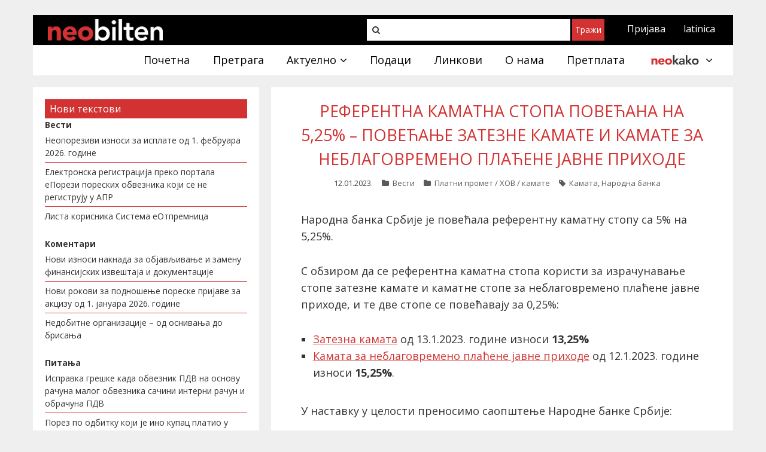

--- FILE ---
content_type: text/html; charset=UTF-8
request_url: https://www.neobilten.com/referentna-kamatna-stopa-povecana-na-525-povecanje-zatezne-kamate-i-kamate-za-neblagovremeno-placene-javne-prihode/
body_size: 19216
content:
<!DOCTYPE html>

<html lang="sr-RS">
<head>
        <meta name="twitter:widgets:csp" content="on">
    <meta charset="UTF-8"/>
    <meta name="viewport" content="width=device-width"/>
    <meta http-equiv="X-UA-Compatible" content="IE=edge"/>
    <meta property="og:url" content="https://www.neobilten.com/referentna-kamatna-stopa-povecana-na-525-povecanje-zatezne-kamate-i-kamate-za-neblagovremeno-placene-javne-prihode/"/>
    <meta property="og:site_name" content="Необилтен"/>
    <meta property="og:type" content="article"/>
    <meta property="og:title" content="Referentna kamatna stopa povećana na 5,25% - povećanje zatezne kamate i kamate za neblagovremeno plaćene javne prihode"/>
                <meta property="og:description" content='Zatezna kamata i kamata za neblagovremeno plaćene javne prihode se povećavaju za 0,25%'>
        <meta property="og:image" content='https://www.neobilten.com/wp-content/uploads/2017/09/post.png'/>
    <meta property="og:image:width" content="200"/>
    <meta property="og:image:height" content="200"/>
    <meta property="og:locale" content="sr_RS"/>
    <title>Referentna kamatna stopa povećana na 5,25% - povećanje zatezne kamate i kamate za neblagovremeno plaćene javne prihode</title>
    <link rel="profile" href="https://gmpg.org/xfn/11"/>
    <link rel="pingback" href="https://www.neobilten.com/xmlrpc.php"/>
    <script src="https://ajax.googleapis.com/ajax/libs/scriptaculous/1.9.0/effects.js" type="text/javascript"></script>

    <!--[if lt IE 9]>
    <script src="https://www.neobilten.com/wp-content/themes/Sento_Pro/lib/scripts/html5.js" type="text/javascript"></script>
    <![endif]-->

    <title>Referentna kamatna stopa povećana na 5,25% - povećanje zatezne kamate i kamate za neblagovremeno plaćene javne prihode</title>
<meta name='robots' content='max-image-preview:large' />
<!-- SEO optimised using built in premium theme features from ThinkUpThemes - http://www.thinkupthemes.com/ -->
<meta name="description" content="Zatezna kamata i kamata za neblagovremeno plaćene javne prihode se povećavaju za 0,25%"/>
<meta name="keywords" content="Povećanje, zatezna, kamata, neblagovremeno, plaćeni, javni, prihodi, 2023, januar."/>
<meta name="robots" content="noodp,noydir"/>
<!-- ThinkUpThemes SEO -->

<link rel='dns-prefetch' href='//fonts.googleapis.com' />
<link rel="alternate" type="application/rss+xml" title="Необилтен &raquo; довод" href="https://www.neobilten.com/feed/" />
<link rel="alternate" type="application/rss+xml" title="Необилтен &raquo; довод коментара" href="https://www.neobilten.com/comments/feed/" />
		<!-- This site uses the Google Analytics by MonsterInsights plugin v8.11.0 - Using Analytics tracking - https://www.monsterinsights.com/ -->
							<script
				src="//www.googletagmanager.com/gtag/js?id=UA-70470576-1"  data-cfasync="false" data-wpfc-render="false" type="text/javascript" async></script>
			<script data-cfasync="false" data-wpfc-render="false" type="text/javascript">
				var mi_version = '8.11.0';
				var mi_track_user = true;
				var mi_no_track_reason = '';
				
								var disableStrs = [
															'ga-disable-UA-70470576-1',
									];

				/* Function to detect opted out users */
				function __gtagTrackerIsOptedOut() {
					for (var index = 0; index < disableStrs.length; index++) {
						if (document.cookie.indexOf(disableStrs[index] + '=true') > -1) {
							return true;
						}
					}

					return false;
				}

				/* Disable tracking if the opt-out cookie exists. */
				if (__gtagTrackerIsOptedOut()) {
					for (var index = 0; index < disableStrs.length; index++) {
						window[disableStrs[index]] = true;
					}
				}

				/* Opt-out function */
				function __gtagTrackerOptout() {
					for (var index = 0; index < disableStrs.length; index++) {
						document.cookie = disableStrs[index] + '=true; expires=Thu, 31 Dec 2099 23:59:59 UTC; path=/';
						window[disableStrs[index]] = true;
					}
				}

				if ('undefined' === typeof gaOptout) {
					function gaOptout() {
						__gtagTrackerOptout();
					}
				}
								window.dataLayer = window.dataLayer || [];

				window.MonsterInsightsDualTracker = {
					helpers: {},
					trackers: {},
				};
				if (mi_track_user) {
					function __gtagDataLayer() {
						dataLayer.push(arguments);
					}

					function __gtagTracker(type, name, parameters) {
						if (!parameters) {
							parameters = {};
						}

						if (parameters.send_to) {
							__gtagDataLayer.apply(null, arguments);
							return;
						}

						if (type === 'event') {
							
														parameters.send_to = monsterinsights_frontend.ua;
							__gtagDataLayer(type, name, parameters);
													} else {
							__gtagDataLayer.apply(null, arguments);
						}
					}

					__gtagTracker('js', new Date());
					__gtagTracker('set', {
						'developer_id.dZGIzZG': true,
											});
															__gtagTracker('config', 'UA-70470576-1', {"forceSSL":"true"} );
										window.gtag = __gtagTracker;										(function () {
						/* https://developers.google.com/analytics/devguides/collection/analyticsjs/ */
						/* ga and __gaTracker compatibility shim. */
						var noopfn = function () {
							return null;
						};
						var newtracker = function () {
							return new Tracker();
						};
						var Tracker = function () {
							return null;
						};
						var p = Tracker.prototype;
						p.get = noopfn;
						p.set = noopfn;
						p.send = function () {
							var args = Array.prototype.slice.call(arguments);
							args.unshift('send');
							__gaTracker.apply(null, args);
						};
						var __gaTracker = function () {
							var len = arguments.length;
							if (len === 0) {
								return;
							}
							var f = arguments[len - 1];
							if (typeof f !== 'object' || f === null || typeof f.hitCallback !== 'function') {
								if ('send' === arguments[0]) {
									var hitConverted, hitObject = false, action;
									if ('event' === arguments[1]) {
										if ('undefined' !== typeof arguments[3]) {
											hitObject = {
												'eventAction': arguments[3],
												'eventCategory': arguments[2],
												'eventLabel': arguments[4],
												'value': arguments[5] ? arguments[5] : 1,
											}
										}
									}
									if ('pageview' === arguments[1]) {
										if ('undefined' !== typeof arguments[2]) {
											hitObject = {
												'eventAction': 'page_view',
												'page_path': arguments[2],
											}
										}
									}
									if (typeof arguments[2] === 'object') {
										hitObject = arguments[2];
									}
									if (typeof arguments[5] === 'object') {
										Object.assign(hitObject, arguments[5]);
									}
									if ('undefined' !== typeof arguments[1].hitType) {
										hitObject = arguments[1];
										if ('pageview' === hitObject.hitType) {
											hitObject.eventAction = 'page_view';
										}
									}
									if (hitObject) {
										action = 'timing' === arguments[1].hitType ? 'timing_complete' : hitObject.eventAction;
										hitConverted = mapArgs(hitObject);
										__gtagTracker('event', action, hitConverted);
									}
								}
								return;
							}

							function mapArgs(args) {
								var arg, hit = {};
								var gaMap = {
									'eventCategory': 'event_category',
									'eventAction': 'event_action',
									'eventLabel': 'event_label',
									'eventValue': 'event_value',
									'nonInteraction': 'non_interaction',
									'timingCategory': 'event_category',
									'timingVar': 'name',
									'timingValue': 'value',
									'timingLabel': 'event_label',
									'page': 'page_path',
									'location': 'page_location',
									'title': 'page_title',
								};
								for (arg in args) {
																		if (!(!args.hasOwnProperty(arg) || !gaMap.hasOwnProperty(arg))) {
										hit[gaMap[arg]] = args[arg];
									} else {
										hit[arg] = args[arg];
									}
								}
								return hit;
							}

							try {
								f.hitCallback();
							} catch (ex) {
							}
						};
						__gaTracker.create = newtracker;
						__gaTracker.getByName = newtracker;
						__gaTracker.getAll = function () {
							return [];
						};
						__gaTracker.remove = noopfn;
						__gaTracker.loaded = true;
						window['__gaTracker'] = __gaTracker;
					})();
									} else {
										console.log("");
					(function () {
						function __gtagTracker() {
							return null;
						}

						window['__gtagTracker'] = __gtagTracker;
						window['gtag'] = __gtagTracker;
					})();
									}
			</script>
				<!-- / Google Analytics by MonsterInsights -->
		<script type="text/javascript">
window._wpemojiSettings = {"baseUrl":"https:\/\/s.w.org\/images\/core\/emoji\/14.0.0\/72x72\/","ext":".png","svgUrl":"https:\/\/s.w.org\/images\/core\/emoji\/14.0.0\/svg\/","svgExt":".svg","source":{"concatemoji":"https:\/\/www.neobilten.com\/wp-includes\/js\/wp-emoji-release.min.1671997550.js"}};
/*! This file is auto-generated */
!function(e,a,t){var n,r,o,i=a.createElement("canvas"),p=i.getContext&&i.getContext("2d");function s(e,t){var a=String.fromCharCode,e=(p.clearRect(0,0,i.width,i.height),p.fillText(a.apply(this,e),0,0),i.toDataURL());return p.clearRect(0,0,i.width,i.height),p.fillText(a.apply(this,t),0,0),e===i.toDataURL()}function c(e){var t=a.createElement("script");t.src=e,t.defer=t.type="text/javascript",a.getElementsByTagName("head")[0].appendChild(t)}for(o=Array("flag","emoji"),t.supports={everything:!0,everythingExceptFlag:!0},r=0;r<o.length;r++)t.supports[o[r]]=function(e){if(p&&p.fillText)switch(p.textBaseline="top",p.font="600 32px Arial",e){case"flag":return s([127987,65039,8205,9895,65039],[127987,65039,8203,9895,65039])?!1:!s([55356,56826,55356,56819],[55356,56826,8203,55356,56819])&&!s([55356,57332,56128,56423,56128,56418,56128,56421,56128,56430,56128,56423,56128,56447],[55356,57332,8203,56128,56423,8203,56128,56418,8203,56128,56421,8203,56128,56430,8203,56128,56423,8203,56128,56447]);case"emoji":return!s([129777,127995,8205,129778,127999],[129777,127995,8203,129778,127999])}return!1}(o[r]),t.supports.everything=t.supports.everything&&t.supports[o[r]],"flag"!==o[r]&&(t.supports.everythingExceptFlag=t.supports.everythingExceptFlag&&t.supports[o[r]]);t.supports.everythingExceptFlag=t.supports.everythingExceptFlag&&!t.supports.flag,t.DOMReady=!1,t.readyCallback=function(){t.DOMReady=!0},t.supports.everything||(n=function(){t.readyCallback()},a.addEventListener?(a.addEventListener("DOMContentLoaded",n,!1),e.addEventListener("load",n,!1)):(e.attachEvent("onload",n),a.attachEvent("onreadystatechange",function(){"complete"===a.readyState&&t.readyCallback()})),(e=t.source||{}).concatemoji?c(e.concatemoji):e.wpemoji&&e.twemoji&&(c(e.twemoji),c(e.wpemoji)))}(window,document,window._wpemojiSettings);
</script>
<style type="text/css">
img.wp-smiley,
img.emoji {
	display: inline !important;
	border: none !important;
	box-shadow: none !important;
	height: 1em !important;
	width: 1em !important;
	margin: 0 0.07em !important;
	vertical-align: -0.1em !important;
	background: none !important;
	padding: 0 !important;
}
</style>
	<link rel='stylesheet' id='jquery.fileuploader-css' href='https://www.neobilten.com/wp-content/plugins/wp-eMember/css/jquery.fileuploader.1672049889.css' type='text/css' media='all' />
<link rel='stylesheet' id='validationEngine.jquery-css' href='https://www.neobilten.com/wp-content/plugins/wp-eMember/css/validationEngine.jquery.1672049889.css' type='text/css' media='all' />
<link rel='stylesheet' id='wp-block-library-css' href='https://www.neobilten.com/wp-includes/css/dist/block-library/style.min.1684591290.css' type='text/css' media='all' />
<link rel='stylesheet' id='classic-theme-styles-css' href='https://www.neobilten.com/wp-includes/css/classic-themes.min.1671997550.css' type='text/css' media='all' />
<style id='global-styles-inline-css' type='text/css'>
body{--wp--preset--color--black: #000000;--wp--preset--color--cyan-bluish-gray: #abb8c3;--wp--preset--color--white: #ffffff;--wp--preset--color--pale-pink: #f78da7;--wp--preset--color--vivid-red: #cf2e2e;--wp--preset--color--luminous-vivid-orange: #ff6900;--wp--preset--color--luminous-vivid-amber: #fcb900;--wp--preset--color--light-green-cyan: #7bdcb5;--wp--preset--color--vivid-green-cyan: #00d084;--wp--preset--color--pale-cyan-blue: #8ed1fc;--wp--preset--color--vivid-cyan-blue: #0693e3;--wp--preset--color--vivid-purple: #9b51e0;--wp--preset--gradient--vivid-cyan-blue-to-vivid-purple: linear-gradient(135deg,rgba(6,147,227,1) 0%,rgb(155,81,224) 100%);--wp--preset--gradient--light-green-cyan-to-vivid-green-cyan: linear-gradient(135deg,rgb(122,220,180) 0%,rgb(0,208,130) 100%);--wp--preset--gradient--luminous-vivid-amber-to-luminous-vivid-orange: linear-gradient(135deg,rgba(252,185,0,1) 0%,rgba(255,105,0,1) 100%);--wp--preset--gradient--luminous-vivid-orange-to-vivid-red: linear-gradient(135deg,rgba(255,105,0,1) 0%,rgb(207,46,46) 100%);--wp--preset--gradient--very-light-gray-to-cyan-bluish-gray: linear-gradient(135deg,rgb(238,238,238) 0%,rgb(169,184,195) 100%);--wp--preset--gradient--cool-to-warm-spectrum: linear-gradient(135deg,rgb(74,234,220) 0%,rgb(151,120,209) 20%,rgb(207,42,186) 40%,rgb(238,44,130) 60%,rgb(251,105,98) 80%,rgb(254,248,76) 100%);--wp--preset--gradient--blush-light-purple: linear-gradient(135deg,rgb(255,206,236) 0%,rgb(152,150,240) 100%);--wp--preset--gradient--blush-bordeaux: linear-gradient(135deg,rgb(254,205,165) 0%,rgb(254,45,45) 50%,rgb(107,0,62) 100%);--wp--preset--gradient--luminous-dusk: linear-gradient(135deg,rgb(255,203,112) 0%,rgb(199,81,192) 50%,rgb(65,88,208) 100%);--wp--preset--gradient--pale-ocean: linear-gradient(135deg,rgb(255,245,203) 0%,rgb(182,227,212) 50%,rgb(51,167,181) 100%);--wp--preset--gradient--electric-grass: linear-gradient(135deg,rgb(202,248,128) 0%,rgb(113,206,126) 100%);--wp--preset--gradient--midnight: linear-gradient(135deg,rgb(2,3,129) 0%,rgb(40,116,252) 100%);--wp--preset--duotone--dark-grayscale: url('#wp-duotone-dark-grayscale');--wp--preset--duotone--grayscale: url('#wp-duotone-grayscale');--wp--preset--duotone--purple-yellow: url('#wp-duotone-purple-yellow');--wp--preset--duotone--blue-red: url('#wp-duotone-blue-red');--wp--preset--duotone--midnight: url('#wp-duotone-midnight');--wp--preset--duotone--magenta-yellow: url('#wp-duotone-magenta-yellow');--wp--preset--duotone--purple-green: url('#wp-duotone-purple-green');--wp--preset--duotone--blue-orange: url('#wp-duotone-blue-orange');--wp--preset--font-size--small: 13px;--wp--preset--font-size--medium: 20px;--wp--preset--font-size--large: 36px;--wp--preset--font-size--x-large: 42px;--wp--preset--spacing--20: 0.44rem;--wp--preset--spacing--30: 0.67rem;--wp--preset--spacing--40: 1rem;--wp--preset--spacing--50: 1.5rem;--wp--preset--spacing--60: 2.25rem;--wp--preset--spacing--70: 3.38rem;--wp--preset--spacing--80: 5.06rem;}:where(.is-layout-flex){gap: 0.5em;}body .is-layout-flow > .alignleft{float: left;margin-inline-start: 0;margin-inline-end: 2em;}body .is-layout-flow > .alignright{float: right;margin-inline-start: 2em;margin-inline-end: 0;}body .is-layout-flow > .aligncenter{margin-left: auto !important;margin-right: auto !important;}body .is-layout-constrained > .alignleft{float: left;margin-inline-start: 0;margin-inline-end: 2em;}body .is-layout-constrained > .alignright{float: right;margin-inline-start: 2em;margin-inline-end: 0;}body .is-layout-constrained > .aligncenter{margin-left: auto !important;margin-right: auto !important;}body .is-layout-constrained > :where(:not(.alignleft):not(.alignright):not(.alignfull)){max-width: var(--wp--style--global--content-size);margin-left: auto !important;margin-right: auto !important;}body .is-layout-constrained > .alignwide{max-width: var(--wp--style--global--wide-size);}body .is-layout-flex{display: flex;}body .is-layout-flex{flex-wrap: wrap;align-items: center;}body .is-layout-flex > *{margin: 0;}:where(.wp-block-columns.is-layout-flex){gap: 2em;}.has-black-color{color: var(--wp--preset--color--black) !important;}.has-cyan-bluish-gray-color{color: var(--wp--preset--color--cyan-bluish-gray) !important;}.has-white-color{color: var(--wp--preset--color--white) !important;}.has-pale-pink-color{color: var(--wp--preset--color--pale-pink) !important;}.has-vivid-red-color{color: var(--wp--preset--color--vivid-red) !important;}.has-luminous-vivid-orange-color{color: var(--wp--preset--color--luminous-vivid-orange) !important;}.has-luminous-vivid-amber-color{color: var(--wp--preset--color--luminous-vivid-amber) !important;}.has-light-green-cyan-color{color: var(--wp--preset--color--light-green-cyan) !important;}.has-vivid-green-cyan-color{color: var(--wp--preset--color--vivid-green-cyan) !important;}.has-pale-cyan-blue-color{color: var(--wp--preset--color--pale-cyan-blue) !important;}.has-vivid-cyan-blue-color{color: var(--wp--preset--color--vivid-cyan-blue) !important;}.has-vivid-purple-color{color: var(--wp--preset--color--vivid-purple) !important;}.has-black-background-color{background-color: var(--wp--preset--color--black) !important;}.has-cyan-bluish-gray-background-color{background-color: var(--wp--preset--color--cyan-bluish-gray) !important;}.has-white-background-color{background-color: var(--wp--preset--color--white) !important;}.has-pale-pink-background-color{background-color: var(--wp--preset--color--pale-pink) !important;}.has-vivid-red-background-color{background-color: var(--wp--preset--color--vivid-red) !important;}.has-luminous-vivid-orange-background-color{background-color: var(--wp--preset--color--luminous-vivid-orange) !important;}.has-luminous-vivid-amber-background-color{background-color: var(--wp--preset--color--luminous-vivid-amber) !important;}.has-light-green-cyan-background-color{background-color: var(--wp--preset--color--light-green-cyan) !important;}.has-vivid-green-cyan-background-color{background-color: var(--wp--preset--color--vivid-green-cyan) !important;}.has-pale-cyan-blue-background-color{background-color: var(--wp--preset--color--pale-cyan-blue) !important;}.has-vivid-cyan-blue-background-color{background-color: var(--wp--preset--color--vivid-cyan-blue) !important;}.has-vivid-purple-background-color{background-color: var(--wp--preset--color--vivid-purple) !important;}.has-black-border-color{border-color: var(--wp--preset--color--black) !important;}.has-cyan-bluish-gray-border-color{border-color: var(--wp--preset--color--cyan-bluish-gray) !important;}.has-white-border-color{border-color: var(--wp--preset--color--white) !important;}.has-pale-pink-border-color{border-color: var(--wp--preset--color--pale-pink) !important;}.has-vivid-red-border-color{border-color: var(--wp--preset--color--vivid-red) !important;}.has-luminous-vivid-orange-border-color{border-color: var(--wp--preset--color--luminous-vivid-orange) !important;}.has-luminous-vivid-amber-border-color{border-color: var(--wp--preset--color--luminous-vivid-amber) !important;}.has-light-green-cyan-border-color{border-color: var(--wp--preset--color--light-green-cyan) !important;}.has-vivid-green-cyan-border-color{border-color: var(--wp--preset--color--vivid-green-cyan) !important;}.has-pale-cyan-blue-border-color{border-color: var(--wp--preset--color--pale-cyan-blue) !important;}.has-vivid-cyan-blue-border-color{border-color: var(--wp--preset--color--vivid-cyan-blue) !important;}.has-vivid-purple-border-color{border-color: var(--wp--preset--color--vivid-purple) !important;}.has-vivid-cyan-blue-to-vivid-purple-gradient-background{background: var(--wp--preset--gradient--vivid-cyan-blue-to-vivid-purple) !important;}.has-light-green-cyan-to-vivid-green-cyan-gradient-background{background: var(--wp--preset--gradient--light-green-cyan-to-vivid-green-cyan) !important;}.has-luminous-vivid-amber-to-luminous-vivid-orange-gradient-background{background: var(--wp--preset--gradient--luminous-vivid-amber-to-luminous-vivid-orange) !important;}.has-luminous-vivid-orange-to-vivid-red-gradient-background{background: var(--wp--preset--gradient--luminous-vivid-orange-to-vivid-red) !important;}.has-very-light-gray-to-cyan-bluish-gray-gradient-background{background: var(--wp--preset--gradient--very-light-gray-to-cyan-bluish-gray) !important;}.has-cool-to-warm-spectrum-gradient-background{background: var(--wp--preset--gradient--cool-to-warm-spectrum) !important;}.has-blush-light-purple-gradient-background{background: var(--wp--preset--gradient--blush-light-purple) !important;}.has-blush-bordeaux-gradient-background{background: var(--wp--preset--gradient--blush-bordeaux) !important;}.has-luminous-dusk-gradient-background{background: var(--wp--preset--gradient--luminous-dusk) !important;}.has-pale-ocean-gradient-background{background: var(--wp--preset--gradient--pale-ocean) !important;}.has-electric-grass-gradient-background{background: var(--wp--preset--gradient--electric-grass) !important;}.has-midnight-gradient-background{background: var(--wp--preset--gradient--midnight) !important;}.has-small-font-size{font-size: var(--wp--preset--font-size--small) !important;}.has-medium-font-size{font-size: var(--wp--preset--font-size--medium) !important;}.has-large-font-size{font-size: var(--wp--preset--font-size--large) !important;}.has-x-large-font-size{font-size: var(--wp--preset--font-size--x-large) !important;}
.wp-block-navigation a:where(:not(.wp-element-button)){color: inherit;}
:where(.wp-block-columns.is-layout-flex){gap: 2em;}
.wp-block-pullquote{font-size: 1.5em;line-height: 1.6;}
</style>
<link rel='stylesheet' id='contact-form-7-css' href='https://www.neobilten.com/wp-content/plugins/contact-form-7/includes/css/styles.1671998602.css' type='text/css' media='all' />
<link rel='stylesheet' id='dashicons-css' href='https://www.neobilten.com/wp-includes/css/dashicons.min.1671997550.css' type='text/css' media='all' />
<link rel='stylesheet' id='my-calendar-reset-css' href='https://www.neobilten.com/wp-content/plugins/my-calendar/css/reset.1671992205.css' type='text/css' media='all' />
<link rel='stylesheet' id='my-calendar-style-css' href='https://www.neobilten.com/wp-content/plugins/my-calendar/styles/twentyfifteen.1671992205.css' type='text/css' media='all' />
<link rel='stylesheet' id='related-posts-by-taxonomy-css' href='https://www.neobilten.com/wp-content/plugins/related-posts-by-taxonomy/includes/assets/css/styles.1603406751.css' type='text/css' media='all' />
<link rel='stylesheet' id='toc-screen-css' href='https://www.neobilten.com/wp-content/plugins/table-of-contents-plus/screen.min.1671992214.css' type='text/css' media='all' />
<link rel='stylesheet' id='thinkup-google-fonts-css' href='//fonts.googleapis.com/css?family=Open+Sans%3A300%2C400%2C600%2C700&#038;subset=latin%2Clatin-ext' type='text/css' media='all' />
<link rel='stylesheet' id='prettyPhoto-css' href='https://www.neobilten.com/wp-content/themes/Sento_Pro/lib/extentions/prettyPhoto/css/prettyPhoto.1537129705.css' type='text/css' media='all' />
<link rel='stylesheet' id='thinkup-bootstrap-css' href='https://www.neobilten.com/wp-content/themes/Sento_Pro/lib/extentions/bootstrap/css/bootstrap.min.1537129705.css' type='text/css' media='all' />
<link rel='stylesheet' id='font-awesome-css' href='https://www.neobilten.com/wp-content/themes/Sento_Pro/lib/extentions/font-awesome/css/font-awesome.min.1537129705.css' type='text/css' media='all' />
<link rel='stylesheet' id='thinkup-shortcodes-css' href='https://www.neobilten.com/wp-content/themes/Sento_Pro/styles/style-shortcodes.1537129705.css' type='text/css' media='all' />
<link rel='stylesheet' id='thinkup-style-css' href='https://www.neobilten.com/wp-content/themes/Sento_Pro/style.1537129705.css' type='text/css' media='all' />
<link rel='stylesheet' id='thinkup-portfolio-css' href='https://www.neobilten.com/wp-content/themes/Sento_Pro/styles/style-portfolio.1537129705.css' type='text/css' media='all' />
<link rel='stylesheet' id='thinkup-responsive-css' href='https://www.neobilten.com/wp-content/themes/Sento_Pro/styles/style-responsive.1537129705.css' type='text/css' media='all' />
<link rel='stylesheet' id='child-style-css' href='https://www.neobilten.com/wp-content/themes/sento-child/style.1707299972.css' type='text/css' media='all' />
<link rel='stylesheet' id='custom_emember-css' href='https://www.neobilten.com/wp-content/themes/sento-child/style-emember.1605462001.css' type='text/css' media='all' />
<link rel='stylesheet' id='custom_bootgrid-css' href='https://www.neobilten.com/wp-content/themes/sento-child/style-bootgrid.1710502821.css' type='text/css' media='all' />
<link rel='stylesheet' id='custom_responsive-css' href='https://www.neobilten.com/wp-content/themes/sento-child/style-responsive.1575036714.css' type='text/css' media='all' />
<script type='text/javascript' id='jquery-core-js-extra'>
/* <![CDATA[ */
var SDT_DATA = {"ajaxurl":"https:\/\/www.neobilten.com\/wp-admin\/admin-ajax.php","siteUrl":"https:\/\/www.neobilten.com\/","pluginsUrl":"https:\/\/www.neobilten.com\/wp-content\/plugins","isAdmin":""};
/* ]]> */
</script>
<script type='text/javascript' src='https://www.neobilten.com/wp-includes/js/jquery/jquery.min.1671997550.js' id='jquery-core-js'></script>
<script type='text/javascript' src='https://www.neobilten.com/wp-includes/js/jquery/jquery-migrate.min.1671997550.js' id='jquery-migrate-js'></script>
<script type='text/javascript' src='https://www.neobilten.com/wp-content/plugins/wp-eMember/js/jquery.fileuploader.1672049889.js' id='jquery.fileuploader-js'></script>
<script type='text/javascript' src='https://www.neobilten.com/wp-content/plugins/wp-eMember/js/jquery.validationEngine.1672049889.js' id='jquery.validationEngine-js'></script>
<script type='text/javascript' src='https://www.neobilten.com/wp-content/plugins/wp-eMember/js/jquery.libs.1672049889.js' id='jquery.libs-js'></script>
<script type='text/javascript' id='dtgs_nonce_frontend-js-after'>
var DTGS_NONCE_FRONTEND = "7f0f48e998"
</script>
<script type='text/javascript' src='https://www.neobilten.com/wp-content/plugins/google-analytics-for-wordpress/assets/js/frontend-gtag.min.1671992200.js' id='monsterinsights-frontend-script-js'></script>
<script data-cfasync="false" data-wpfc-render="false" type="text/javascript" id='monsterinsights-frontend-script-js-extra'>/* <![CDATA[ */
var monsterinsights_frontend = {"js_events_tracking":"true","download_extensions":"doc,pdf,ppt,zip,xls,docx,pptx,xlsx","inbound_paths":"[]","home_url":"https:\/\/www.neobilten.com","hash_tracking":"false","ua":"UA-70470576-1","v4_id":""};/* ]]> */
</script>
<script type='text/javascript' src='https://www.neobilten.com/wp-content/themes/Sento_Pro/lib/scripts/plugins/sticky/jquery.sticky.1537129705.js' id='sticky-js'></script>
<script type='text/javascript' src='https://www.neobilten.com/wp-content/themes/Sento_Pro/lib/scripts/plugins/videoBG/jquery.videoBG.1537129705.js' id='videobg-js'></script>
<script type='text/javascript' id='tweetscroll-js-extra'>
/* <![CDATA[ */
var PiTweetScroll = {"ajaxrequests":"https:\/\/www.neobilten.com\/wp-admin\/admin-ajax.php"};
/* ]]> */
</script>
<script type='text/javascript' src='https://www.neobilten.com/wp-content/themes/Sento_Pro/lib/widgets/twitterfeed/js/jquery.tweetscroll.1537129705.js' id='tweetscroll-js'></script>
<link rel="https://api.w.org/" href="https://www.neobilten.com/wp-json/" /><link rel="alternate" type="application/json" href="https://www.neobilten.com/wp-json/wp/v2/posts/37382" /><link rel="EditURI" type="application/rsd+xml" title="RSD" href="https://www.neobilten.com/xmlrpc.php?rsd" />
<link rel="wlwmanifest" type="application/wlwmanifest+xml" href="https://www.neobilten.com/wp-includes/wlwmanifest.xml" />
<meta name="generator" content="WordPress 6.1.9" />
<link rel="canonical" href="https://www.neobilten.com/referentna-kamatna-stopa-povecana-na-525-povecanje-zatezne-kamate-i-kamate-za-neblagovremeno-placene-javne-prihode/" />
<link rel='shortlink' href='https://www.neobilten.com/?p=37382' />
<link rel="alternate" type="application/json+oembed" href="https://www.neobilten.com/wp-json/oembed/1.0/embed?url=https%3A%2F%2Fwww.neobilten.com%2Freferentna-kamatna-stopa-povecana-na-525-povecanje-zatezne-kamate-i-kamate-za-neblagovremeno-placene-javne-prihode%2F" />
<link rel="alternate" type="text/xml+oembed" href="https://www.neobilten.com/wp-json/oembed/1.0/embed?url=https%3A%2F%2Fwww.neobilten.com%2Freferentna-kamatna-stopa-povecana-na-525-povecanje-zatezne-kamate-i-kamate-za-neblagovremeno-placene-javne-prihode%2F&#038;format=xml" />

<style type="text/css">
<!--
/* Styles by My Calendar - Joseph C Dolson https://www.joedolson.com/ */

.mc-main .mc_general .event-title, .mc-main .mc_general .event-title a { background: #ffffcc !important; color: #000000 !important; }
.mc-main .mc_general .event-title a:hover, .mc-main .mc_general .event-title a:focus { background: #ffffff !important;}
.mc-main .mc_--- .event-title, .mc-main .mc_--- .event-title a { background: #d23232 !important; color: #ffffff !important; }
.mc-main .mc_--- .event-title a:hover, .mc-main .mc_--- .event-title a:focus { background: #9f0000 !important;}
.mc-main .mc_mc_praznici .event-title, .mc-main .mc_mc_praznici .event-title a { background: #676767 !important; color: #ffffff !important; }
.mc-main .mc_mc_praznici .event-title a:hover, .mc-main .mc_mc_praznici .event-title a:focus { background: #343434 !important;}
.mc-main {--primary-dark: #313233; --primary-light: #fff; --secondary-light: #fff; --secondary-dark: #000; --highlight-dark: #666; --highlight-light: #efefef; --category-mc_general: #ffffcc; --category-mc_---: #d23232; --category-mc_mc_praznici: #676767; }
-->
</style>    <script type="text/javascript">
        var ajaxurl = 'https://www.neobilten.com/wp-admin/admin-ajax.php';
    </script>

<!-- WP eMember plugin v10.4.8 - http://www.tipsandtricks-hq.com/wordpress-emember-easy-to-use-wordpress-membership-plugin-1706 -->
<script type="text/javascript">
    /* <![CDATA[ */
    jQuery(document).ready(function($) {
            $(".ememberbookmarkbutton").find("a").click(function(e) {
                e.preventDefault();
                var id = jQuery(this).attr("href");
                if (!id)
                    return;
                var $this = this;
                $.get('https://www.neobilten.com/wp-admin/admin-ajax.php',
                        {event: "bookmark_ajax",
                            action: "bookmark_ajax",
                            id: id,
                            "_ajax_nonce": "a186ebe5b3"},
                function(data) {
                    $($this).parent().html(data.msg);
                },
                        "json"
                        );
            });
        function get_redirect_url($redirects) {
            var $after_login_page = '';
            if ($redirects.own)
                return $redirects.own;
            if ($redirects.level)
                return $redirects.level;
            if ($after_login_page)
                return $after_login_page;
            return '';
        }
    });
    /* ]]> */
</script>
        <script type="text/javascript">
            jQuery(document).ready(function($) {
                $('#respond').html("Молимо <a href=\"https://www.neobilten.com/prijava-clanova/\">Пријавите се</a> да унесете коментар");
            });
        </script>
        <style type="text/css" id="custom-background-css">
body.custom-background { background-color: #efefef; }
</style>
	<style type="text/css">
#content, #content button, #content input, #content select, #content textarea { font-size:18px}
#introaction-core, #introaction-core button, #introaction-core input, #introaction-core select, #introaction-core textarea { font-size:18px}
#outroaction-core, #outroaction-core button, #outroaction-core input, #outroaction-core select, #outroaction-core textarea { font-size:18px}
h1, #content h1,#introaction-core h1, #outroaction-core h1 { font-size:27px}
h2, #content h2,#introaction-core h2, #outroaction-core h2 { font-size:26px}
h3, #content h3,#introaction-core h3, #outroaction-core h3 { font-size:24px}
h4, #content h4,#introaction-core h4, #outroaction-core h4 { font-size:22px}
h5, #content h5,#introaction-core h5, #outroaction-core h5 { font-size:20px}
h6, #content h6,#introaction-core h6, #outroaction-core h6 { font-size:18px}
#pre-header #pre-header-core .menu > li > a, #pre-header-social li, #pre-header-social li a { font-size:16px}
#pre-header #pre-header-core .sub-menu a { font-size:14px}
#header #header-core .menu > li > a, #header-responsive li a { font-size:18px}
#sidebar h3.widget-title { font-size:16px}
</style>
<style type="text/css">
a,
#pre-header .header-links i,
.pre-header-style2 #pre-header .header-links a:hover,
#header .header-links .sub-menu a:hover,
#header .header-links .sub-menu .current-menu-item a,
#header-sticky .header-links .sub-menu a:hover,
#header-sticky .header-links .sub-menu .current-menu-item a,
#header .menu > li.menu-hover > a,
#header .menu > li.current_page_item > a,
#header .menu > li.current-menu-ancestor > a,
#header .menu > li > a:hover,
#header-sticky .menu > li.menu-hover > a,
#header-sticky .menu > li.current_page_item > a,
#header-sticky .menu > li.current-menu-ancestor > a,
#header-sticky .menu > li > a:hover,
#slider .rslides-content.style2 .featured-excerpt i,
#intro #breadcrumbs a,
.themebutton4,
.themebutton4:hover,
.widget li a:hover,
.widget li > a:hover:before,
.widget_rss li a,
.widget_tag_cloud a:hover,
.thinkup_widget_categories li a:hover,
.thinkup_widget_childmenu li a.active,
.thinkup_widget_childmenu li a:hover,
.thinkup_widget_childmenu li > a.active:before,
.thinkup_widget_childmenu li > a:hover:before,
.thinkup_widget_recentcomments .quote:before,
#sidebar .thinkup_widget_tagscloud a:hover,
#sidebar .thinkup_widget_twitterfeed a,
#footer .thinkup_widget_twitterfeed small,
.blog-article .blog-title a:hover,
.blog-article .entry-meta a:hover,
.single .entry-meta a:hover,
.comment-author a:hover,
.comment-meta a:hover,
.page-template-template-archive-php #main-core a:hover,
.page-template-template-sitemap-php #main-core a:hover,
.testimonial-name h3 a:hover,
.sc-carousel .entry-content h4 a:hover,
ul.iconfont i,
.pricing-table i,
.pricing-table .pricing-title,
.pricing-table .pricing-price,
.sc-carousel.carousel-portfolio .entry-content h4 a:hover,
.iconfull.style1 .iconimage a:hover i,
.iconfull.style1 .iconimage i.fa-inverse,
.services-builder.style1 .iconurl a,
.services-builder.style2 a:hover i,
.services-builder.style2 .iconurl a:hover {
	color: #d23232;
}
.nav-previous a:hover,
.nav-next a:hover,
.pag li a:hover,
.pag li.current span,
#slider .featured-link a,
#slider .rslides-content.style2 .featured-link a:hover,
#slider .rslides-content.style5 .featured-link a,
.themebutton,
button,
html input[type="button"],
input[type="reset"],
input[type="submit"],
.themebutton3:hover,
#scrollUp:hover:after,
.thinkup_widget_categories li a:hover span.cat-count,
#sidebar .thinkup_widget_tabs li.active h3.widget-title,
.blog-icon i:hover,
.blog-thumb .image-overlay,
.blog-article .entry-meta > span.date,
.single .entry-meta > span.date,
.team-social li a:hover,
.sc-carousel a.prev:hover,
.sc-carousel a.next:hover,
.sc-carousel .entry-header .image-overlay-inner,
.sc-postitem .entry-header .image-overlay-inner,
.sc-grid .entry-header .image-overlay-inner,
.sc-lightbox .image-overlay-inner,
.pricing-table.style2,
.tabs.style2 .nav-tabs .active a,
.tabs.style2 .nav-tabs a:hover,
.accordion.style2 .accordion-heading .accordion-toggle,
.carousel-team.style2,
.iconfull.style2 .iconimage a:hover i,
.iconfull.style2 .iconimage i.fa-inverse,
.progress.progress-basic .bar-danger,
.panel-grid-cell #introaction .style1,
.panel-grid-cell #introaction .style2,
.panel-grid-cell #introaction .style4:hover,
.panel-grid-cell #introaction .style6:hover,
.carousel-portfolio-builder.style2 .sc-carousel.carousel-portfolio a.prev:hover,
.carousel-portfolio-builder.style2 .sc-carousel.carousel-portfolio a.next:hover,
.carousel-portfolio-builder.style2 .sc-carousel-button:hover,
.services-builder.style2 .iconimage {
	background: #d23232;
}
.progress .bar-danger {
	background-color: #d23232;
}
#slider .featured-link a,
#slider .rslides-content.style2 .featured-link a:hover,
.themebutton4,
#footer .popular-posts:hover img,
#footer .recent-comments:hover img,
#footer .recent-posts:hover img,
.team-social li a:hover,
.pricing-table.style2 .pricing-link a,
.carousel-team.style2 .team-thumb img,
.carousel-portfolio-builder.style2 .sc-carousel.carousel-portfolio a.prev:hover,
.carousel-portfolio-builder.style2 .sc-carousel.carousel-portfolio a.next:hover,
.carousel-portfolio-builder.style2 .sc-carousel-button:hover,
.services-builder.style2 a:hover i {
	border-color: #d23232;
}
blockquote,
q,
blockquote.style2,
q.style2 {
	border-left-color: #d23232;
}
.woocommerce ul.products li.product .price ins,
.woocommerce-page ul.products li.product .price ins,
.product .price,
.product .price ins,
.products .column-1 a:hover h3,
.tax-product_tag .products .added_to_cart:hover,
.tax-product_cat .products .added_to_cart:hover,
.post-type-archive-product .products .added_to_cart:hover,
.single-product .entry-summary .price,
.single-product .woocommerce-product-rating a:hover,
.woocommerce-checkout .payment_method_paypal .about_paypal:hover,
#myaccount-tabs .nav-tabs > li > a:hover,
#myaccount-tabs .nav-tabs > li.active > a {
	color: #d23232;
}
.woo-meta a,
.woocommerce div.product div.images .woocommerce-product-gallery__trigger,
.woocommerce .onsale,
.select2-results .select2-highlighted,
.tax-product_tag .products .added_to_cart,
.tax-product_cat .products .added_to_cart,
.post-type-archive-product .products .added_to_cart,
.single-product .variations .value label:hover,
.single-product .variations .value input[type=radio]:checked + labels {
	background: #d23232;
}
@media only screen and (max-width: 568px) {
	#thinkupshortcodestabswoo.tabs .nav-tabs > li > a:hover,
	#thinkupshortcodestabswoo.tabs .nav-tabs > .active > a, 
	#thinkupshortcodestabswoo.tabs .nav-tabs > .active > a:hover,
	#thinkupshortcodestabswoo.tabs .nav-tabs > .active > a:focus {
		background: #d23232;
	}
}
.single-product .variations .value label:hover,
.single-product .variations .value input[type=radio]:checked + label {
	border-color: #d23232;
}
#filter.portfolio-filter li a:hover,
#filter.portfolio-filter li a.selected,
#portfolio-options.style2 #filter.portfolio-filter li a:hover,
#portfolio-options.style2 #filter.portfolio-filter li a.selected,
.port-title a:hover {
	color: #d23232;
}
#portfolio-options.style2 #filter.portfolio-filter li a:hover,
#portfolio-options.style2 #filter.portfolio-filter li a.selected {
	border-color: #d23232;
}
@media only screen and (max-width: 568px) {
	#portfolio-options.style2 #filter.portfolio-filter li a:hover,
	#portfolio-options.style2 #filter.portfolio-filter li a.selected {
		background: #d23232;
	}
}
.blog-thumb .image-overlay,
.blog-article .entry-meta > span.date,
.single .entry-meta > span.date,
.sc-carousel .entry-header .image-overlay-inner,
.sc-postitem .entry-header .image-overlay-inner,
.sc-grid .entry-header .image-overlay-inner,
.sc-lightbox .image-overlay-inner {
	background: rgba( 210, 50, 50, 0.9 );
}
</style>
<style>#pre-header {background: #000000 !important;border: none !important;}#pre-header .header-links li a {background: none !important;}#pre-header-social li,#pre-header-social li:last-child {border-color: #000000 !important;}#pre-header .header-links .menu-hover > a,#pre-header .header-links > ul > li > a:hover {background: #000000 !important;}#pre-header .header-links > ul > li a,#pre-header-social li {color: #ffffff !important;}#pre-header .header-links .menu-hover > a,#pre-header .menu > li.current_page_item > a,#pre-header .menu > li.current-menu-ancestor > a,#pre-header .header-links > ul > li > a:hover {color: #d23232 !important;}#pre-header .header-links .sub-menu {background: #000000 !important;}#pre-header .header-links .sub-menu a:hover {background: #000000 !important;}#pre-header .header-links .sub-menu a {color: #ffffff !important;}#pre-header .header-links .sub-menu a:hover,#pre-header .header-links .sub-menu .current-menu-item a {color: #d23232 !important;}#pre-header .header-links .sub-menu,#pre-header .header-links .sub-menu li {border-color: #000000 !important;}#header,#header-sticky {background: #ffffff !important;border-bottom-color: #ffffff !important;}#header-links {border: none;}#header .menu > li > a span,#header-sticky .menu > li > a span {border-color: #ffffff !important;}.header-style2 #header-links {background: #ffffff !important;border-bottom-color: #ffffff !important;}.header-style2 #header .header-links > ul > li > a {border-color: #ffffff !important;}#header .menu > li.menu-hover > a,#header .menu > li.current_page_item > a,#header .menu > li.current-menu-ancestor > a,#header .menu > li > a:hover,#header-sticky .menu > li.menu-hover > a,#header-sticky .menu > li.current_page_item > a,#header-sticky .menu > li.current-menu-ancestor > a,#header-sticky .menu > li > a:hover {background: #FFFFFF !important;}#logo h1, #logo-sticky h1 {color: #FFFFFF !important;}#logo .site-description {color: #FFFFFF !important;}#header .header-links > ul > li a,#header-sticky .header-links > ul > li a {color: #000000 !important;}.header-style2 #header .menu > li.menu-hover > a,.header-style2 #header .menu > li.current_page_item > a,.header-style2 #header .menu > li.current-menu-ancestor > a,.header-style2 #header .menu > li > a:hover {	border-color: #d23232 !important;}#header .menu > li.menu-hover > a,#header .menu > li.current_page_item > a,#header .menu > li.current-menu-ancestor > a,#header .menu > li > a:hover,#header-sticky .menu > li.menu-hover > a,#header-sticky .menu > li.current_page_item > a,#header-sticky .menu > li.current-menu-ancestor > a,#header-sticky .menu > li > a:hover {color: #d23232 !important;}#header .menu > li.menu-hover > a span,#header .menu > li.current_page_item > a span,#header .menu > li.current-menu-ancestor > a span,#header .menu > li > a:hover span,#header-sticky .menu > li.menu-hover > a span,#header-sticky .menu > li.current_page_item > a span,#header-sticky .menu > li.current-menu-ancestor > a span,#header-sticky .menu > li > a:hover span {	border-color: #d23232 !important;}#header .header-links .sub-menu,#header-sticky .header-links .sub-menu {background: #FFFFFF !important;}#header .header-links .sub-menu li:hover,#header .header-links .sub-menu .current-menu-item,#header-sticky .header-links .sub-menu li:hover,#header-sticky .header-links .sub-menu .current-menu-item {background: #FFFFFF !important;}#header .header-links .header-thinkupmega > .sub-menu > li:hover,#header-sticky .header-links .header-thinkupmega > .sub-menu > li:hover {background: inherit !important;}#header .header-links .sub-menu a,#header-sticky .header-links .sub-menu a {color: #000000 !important;}#header .header-links .sub-menu a:hover,#header .header-links .sub-menu .current-menu-item a,#header-sticky .header-links .sub-menu a:hover,#header-sticky .header-links .sub-menu .current-menu-item a {color: #d23232 !important;}#header .header-links .sub-menu,#header .header-links .sub-menu li,#header-sticky .header-links .sub-menu,#header-sticky .header-links .sub-menu li {border-color: #FFFFFF !important;}.header-style2 #header .header-links .sub-menu {border-color: #FFFFFF !important;}</style>
<style type="text/css">
/*da se ne prikazuje TOC u mobilnom sidebar-u*/
/*@media only screen and (max-width: 685px) {
	#toc-widget-3 {
		display: none !important;
	}
}*/
/*ovaj toc sada više ne postoji, to je bio u sidebar-u za propise ali sam ga odande sklonio*/
/*@media only screen and (max-width: 685px) {
	#toc-widget-4 {
		display: none !important;
	}
}*/

/*da se ne bi pojavljivale linije kod tableta i mobilnog u levom delu headera*/
#logo {
    display: none !important;
}

/*da tekst i slike u okviru ikonica za šerovanje posta na mobilnom budu manje*/
@media only screen and (max-width: 685px) {
	#sharemessage, #shareicons i {
		font-size: 80% !important;
	}
}
</style>
<link rel="icon" href="https://www.neobilten.com/wp-content/uploads/2017/07/cropped-Neobilten-Favicon-32x32.png" sizes="32x32" />
<link rel="icon" href="https://www.neobilten.com/wp-content/uploads/2017/07/cropped-Neobilten-Favicon-192x192.png" sizes="192x192" />
<link rel="apple-touch-icon" href="https://www.neobilten.com/wp-content/uploads/2017/07/cropped-Neobilten-Favicon-180x180.png" />
<meta name="msapplication-TileImage" content="https://www.neobilten.com/wp-content/uploads/2017/07/cropped-Neobilten-Favicon-270x270.png" />

</head>

<body class="post-template-default single single-post postid-37382 single-format-standard custom-background layout-sidebar-left layout-responsive layout-wide pre-header-style1 header-style1 header-below scrollup-on group-blog">
<div id="body-core" class="hfeed site">
    <script type="text/javascript"> // RELOADS WEBPAGE WHEN MOBILE ORIENTATION CHANGES
        window.onorientationchange = function () {
            window.location.reload();
        };
    </script>
    <header>
        <div id="site-header">

            
            <div id="pre-header">
                <div class="wrap-safari">
                    <div id="pre-header-core" class="main-navigation">
                        <h2 class="site-title"><a href="https://www.neobilten.com"></a></h2>
                        <div class="site-logo"><a href="https://www.neobilten.com"><img
                                        src="https://neobilten.com/wp-content/uploads/2017/07/logo_white.png"></a><span
                                    style="color:white"></span></div>
                        <div id="pre-header-links-inner" class="header-links">


                                                            <ul id="menu-osnovni-meni" class="menu"><li id="menu-item-1963" class="menu-item menu-item-type-post_type menu-item-object-page menu-item-1963"><a href="https://www.neobilten.com/prijava-clanova/">Пријава</a></li>
<li class="menu-item" id='menu-lang'><a href="https://www.neobilten.com/referentna-kamatna-stopa-povecana-na-525-povecanje-zatezne-kamate-i-kamate-za-neblagovremeno-placene-javne-prihode/?lang=lat">latinica</a></li></ul>
                            
                            <div id="pre-header-search"><div class="fa fa-search"></div><form method="get" class="searchform" action="https://www.neobilten.com" role="search">
                <input type="search" class="search" name="s" value="" />
                <input type="submit" class="searchsubmit" name="submit" value="Тражи" />
                <!--<input type="hidden" id="lang" name="lang" value="" />-->
             </form></div>                                                    </div>
                        <div id="header-nav"><a class="btn-navbar" data-toggle="collapse" data-target=".nav-collapse"><span class="icon-bar"></span><span class="icon-bar"></span><span class="icon-bar"></span></a></div>
                    </div>
                </div>
            </div>
            <!-- #pre-header -->

            <div id="header">
                <div id="header-core">

                    <div id="header-container">
                    <div id="logo">
                        <a rel="home" href="https://www.neobilten.com/"></a>
                    </div>

                    
                    </div>
                    <div id="header-links" class="main-navigation">
                        <div id="header-links-inner" class="header-links">


                            <!-- walker -->
                            <ul id="menu-glavni-meni" class="menu"><li id="menu-item-6479" class="menu-item menu-item-type-post_type menu-item-object-page menu-item-home"><a href="https://www.neobilten.com/"><span>Почетна</span></a></li>
<li id="menu-item-1569" class="menu-item menu-item-type-post_type menu-item-object-page"><a href="https://www.neobilten.com/pretraga/"><span>Претрага</span></a></li>
<li id="menu-item-32699" class="menu-item menu-item-type-custom menu-item-object-custom menu-item-has-children"><a href="https://www.neobilten.com/fiskalizacija-tekstovi/"><span>Актуелно</span></a>
<ul class="sub-menu">
	<li id="menu-item-32697" class="menu-item menu-item-type-post_type menu-item-object-page"><a href="https://www.neobilten.com/efakture-tekstovi/">еФактуре</a></li>
	<li id="menu-item-32696" class="menu-item menu-item-type-post_type menu-item-object-page"><a href="https://www.neobilten.com/fiskalizacija-tekstovi/">Фискализација</a></li>
	<li id="menu-item-53383" class="menu-item menu-item-type-post_type menu-item-object-page"><a href="https://www.neobilten.com/eotpremnice-tekstovi/">еОтпремнице</a></li>
	<li id="menu-item-53382" class="menu-item menu-item-type-post_type menu-item-object-page"><a href="https://www.neobilten.com/ebolovanje-tekstovi/">еБоловање</a></li>
	<li id="menu-item-53381" class="menu-item menu-item-type-post_type menu-item-object-page"><a href="https://www.neobilten.com/stvarni-vlasnik-tekstovi/">Стварни власник</a></li>
	<li id="menu-item-32698" class="menu-item menu-item-type-post_type menu-item-object-page"><a href="https://www.neobilten.com/arhivska-knjiga-tekstovi/">Архивска књига</a></li>
</ul>
</li>
<li id="menu-item-1570" class="menu-item menu-item-type-post_type menu-item-object-page"><a href="https://www.neobilten.com/podaci/"><span>Подаци</span></a></li>
<li id="menu-item-1594" class="menu-item menu-item-type-post_type menu-item-object-page"><a href="https://www.neobilten.com/linkovi/"><span>Линкови</span></a></li>
<li id="menu-item-1952" class="menu-item menu-item-type-post_type menu-item-object-page"><a href="https://www.neobilten.com/o-nama/"><span>О нама</span></a></li>
<li id="menu-item-1971" class="menu-item menu-item-type-post_type menu-item-object-page"><a href="https://www.neobilten.com/pretplata/"><span>Претплата</span></a></li>
<li id="menu-item-8684" class="neokako menu-item menu-item-type-custom menu-item-object-custom menu-item-has-children"><a href="https://www.neobilten.com/neokako/"><span> </span></a>
<ul class="sub-menu">
	<li id="menu-item-8902" class="menu-item menu-item-type-custom menu-item-object-custom"><a href="https://www.neobilten.com/neokako-evidencija-pdv-2808/">Евиденција ПДВ и ПОПДВ</a></li>
	<li id="menu-item-13950" class="menu-item menu-item-type-custom menu-item-object-custom"><a href="https://www.neobilten.com/neokako-mesto-prometa-pdv-3828/">Место промета услуга ПДВ</a></li>
	<li id="menu-item-18146" class="menu-item menu-item-type-custom menu-item-object-custom"><a href="https://www.neobilten.com/neokako-sifarnik-delatnosti-i-pausal/">Делатности + паушал + фискална каса</a></li>
	<li id="menu-item-37624" class="menu-item menu-item-type-custom menu-item-object-custom"><a href="https://www.neobilten.com/neokako-efakture-2503/">Евидентирање у СЕФ</a></li>
</ul>
</li>
</ul>                            <!-- header search -->
                            
                        </div>
                    </div>
                    <!-- #header-links .main-navigation -->

                </div>
            </div>
            <!-- #header -->
            
            <!--	responsive header menu	-->
            <div id="header-responsive"><div id="header-responsive-inner" class="responsive-links nav-collapse collapse"><ul id="menu-glavni-meni-1" class=""><li id="res-menu-item-6479" class="menu-item menu-item-type-post_type menu-item-object-page menu-item-home"><a href="https://www.neobilten.com/"><span>Почетна</span></a></li>
<li id="res-menu-item-1569" class="menu-item menu-item-type-post_type menu-item-object-page"><a href="https://www.neobilten.com/pretraga/"><span>Претрага</span></a></li>
<li id="res-menu-item-32699" class="menu-item menu-item-type-custom menu-item-object-custom menu-item-has-children"><a href="https://www.neobilten.com/fiskalizacija-tekstovi/"><span>Актуелно</span></a>
<ul class="sub-menu">
	<li id="res-menu-item-32697" class="menu-item menu-item-type-post_type menu-item-object-page"><a href="https://www.neobilten.com/efakture-tekstovi/">&#45; еФактуре</a></li>
	<li id="res-menu-item-32696" class="menu-item menu-item-type-post_type menu-item-object-page"><a href="https://www.neobilten.com/fiskalizacija-tekstovi/">&#45; Фискализација</a></li>
	<li id="res-menu-item-53383" class="menu-item menu-item-type-post_type menu-item-object-page"><a href="https://www.neobilten.com/eotpremnice-tekstovi/">&#45; еОтпремнице</a></li>
	<li id="res-menu-item-53382" class="menu-item menu-item-type-post_type menu-item-object-page"><a href="https://www.neobilten.com/ebolovanje-tekstovi/">&#45; еБоловање</a></li>
	<li id="res-menu-item-53381" class="menu-item menu-item-type-post_type menu-item-object-page"><a href="https://www.neobilten.com/stvarni-vlasnik-tekstovi/">&#45; Стварни власник</a></li>
	<li id="res-menu-item-32698" class="menu-item menu-item-type-post_type menu-item-object-page"><a href="https://www.neobilten.com/arhivska-knjiga-tekstovi/">&#45; Архивска књига</a></li>
</ul>
</li>
<li id="res-menu-item-1570" class="menu-item menu-item-type-post_type menu-item-object-page"><a href="https://www.neobilten.com/podaci/"><span>Подаци</span></a></li>
<li id="res-menu-item-1594" class="menu-item menu-item-type-post_type menu-item-object-page"><a href="https://www.neobilten.com/linkovi/"><span>Линкови</span></a></li>
<li id="res-menu-item-1952" class="menu-item menu-item-type-post_type menu-item-object-page"><a href="https://www.neobilten.com/o-nama/"><span>О нама</span></a></li>
<li id="res-menu-item-1971" class="menu-item menu-item-type-post_type menu-item-object-page"><a href="https://www.neobilten.com/pretplata/"><span>Претплата</span></a></li>
<li id="res-menu-item-8684" class="neokako menu-item menu-item-type-custom menu-item-object-custom menu-item-has-children"><a href="https://www.neobilten.com/neokako/"><span> </span></a>
<ul class="sub-menu">
	<li id="res-menu-item-8902" class="menu-item menu-item-type-custom menu-item-object-custom"><a href="https://www.neobilten.com/neokako-evidencija-pdv-2808/">&#45; Евиденција ПДВ и ПОПДВ</a></li>
	<li id="res-menu-item-13950" class="menu-item menu-item-type-custom menu-item-object-custom"><a href="https://www.neobilten.com/neokako-mesto-prometa-pdv-3828/">&#45; Место промета услуга ПДВ</a></li>
	<li id="res-menu-item-18146" class="menu-item menu-item-type-custom menu-item-object-custom"><a href="https://www.neobilten.com/neokako-sifarnik-delatnosti-i-pausal/">&#45; Делатности + паушал + фискална каса</a></li>
	<li id="res-menu-item-37624" class="menu-item menu-item-type-custom menu-item-object-custom"><a href="https://www.neobilten.com/neokako-efakture-2503/">&#45; Евидентирање у СЕФ</a></li>
</ul>
</li>
</ul></div></div>            <!--	Custom Slider	-->
                        <!--	Custom Intro	-->
                        <!--	gmCustom Intro	-->
            <div id="intro" class=""><div class="wrap-safari"><div id="intro-core"><h1 class="page-title">Референтна каматна стопа повећана на 5,25% &#8211; повећање затезне камате и камате за неблаговремено плаћене јавне приходе</h1><div id="breadcrumbs"><div id="breadcrumbs-core"><a href="https://www.neobilten.com/">Home</a><span class="delimiter">/</span><a href="https://www.neobilten.com/kategorija/vrsta/vesti/">Вести</a><span class="delimiter_core"> &bull; </span><a href="https://www.neobilten.com/kategorija/oblast/09-platni-promet-hov-kamate/">Платни промет / ХОВ / камате</a> <span class="delimiter">/</span>Референтна каматна стопа повећана на 5,25% &#8211; повећање затезне камате и камате за неблаговремено плаћене јавне приходе</div></div></div></div></div>
        </div>

    </header>
    <!-- header -->

        
    <div id="content">
        <div id="content-core">

            <div id="main">
                <div id="main-core">
<!-- template: single -->
    <!-- template: content-single -->
		<article id="post-37382" class="post-37382 post type-post status-publish format-standard hentry category-vesti category-09-platni-promet-hov-kamate tag-kamata tag-narodna-banka format-nomedia">

    		<header class="entry-header"><h1 class="post-title">Референтна каматна стопа повећана на 5,25% &#8211; повећање затезне камате и камате за неблаговремено плаћене јавне приходе</h1><div class="entry-meta">12.01.2023.<span></span><span class="category"><a href="https://www.neobilten.com/kategorija/vrsta/vesti/" rel="category tag">Вести</a></span><span class="category"><a href="https://www.neobilten.com/kategorija/oblast/09-platni-promet-hov-kamate/" rel="category tag">Платни промет / ХОВ / камате</a></span><span class="tags"><a href="https://www.neobilten.com/tag/kamata/" rel="tag">Камата</a>, <a href="https://www.neobilten.com/tag/narodna-banka/" rel="tag">Народна банка</a></span></div><div class="clearboth"></div></header><!-- .entry-header -->
    <div id="propisi_div"></div>
     
		<div class="entry-content">
			<p>Народна банка Србије је повећала референтну каматну стопу са 5% на 5,25%.<span id="more-37382"></span></p>
<p>С обзиром да се референтна каматна стопа користи за израчунавање стопе затезне камате и каматне стопе за неблаговремено плаћене јавне приходе, и те две стопе се повећавају за 0,25%:</p>
<ul>
<li><a href="https://www.neobilten.com/zatezna-kamata/">Затезна камата</a> од 13.1.2023. године износи <strong>13,25%</strong></li>
<li><a href="https://www.neobilten.com/kamata-za-neblagovremeno-placene-javne-prihode-referentna-kamatna-stopa-i-eskontna-stopa-nbs/">Камата за неблаговремено плаћене јавне приходе</a> од 12.1.2023. године износи <strong>15,25%</strong>.</li>
</ul>
<p>У наставку у целости преносимо саопштење Народне банке Србије:</p>
<blockquote>
<p><span style="font-size: 12pt;">&#8222;На данашњој седници Извршни одбор је одлучио да повећа референтну каматну стопу за 25 базних поена, на ниво од 5,25%. У истој мери повећана је и стопа на депозитне олакшице – на 4,25%, као и стопа на кредитне олакшице – на 6,25%.</span></p>
<p><span style="font-size: 12pt;">Доношењем овакве одлуке Народна банка Србије наставља да пооштрава монетарне услове и утиче на ограничавање секундарних ефеката трошковних притисака на раст цена путем инфлационих очекивања. Тиме доприноси да се инфлација у Србији нађе на опадајућој путањи и врати у границе дозвољеног одступања од циља до краја периода пројекције. Данашње повећање референтне каматне стопе представља њено десето узастопно повећање (почев од априла 2022), закључно с којим је она повећана за укупно 425 базних поена. Преношење досадашњег повећања референтне каматне стопе на каматне стопе на тржишту новца, кредита и штедње указује на ефикасност трансмисионог механизма монетарне политике путем канала каматне стопе. Истовремено, одржавањем релативне стабилности курса динара према евру, Народна банка Србије у знатној мери доприноси ограничавању ефеката преливања раста увозних цена на домаће цене, као и макроекономској стабилности у условима повећане глобалне неизвесности.</span></p>
<p><span style="font-size: 12pt;">И поред чињенице да је инфлација и даље у највећој мери вођена глобалним трошковним притисцима у производњи хране и енергената, на које централне банке немају утицаја или је он веома ограничен, Народна банка Србије читавим сетом мера настоји да успори инфлацију и допринесе њеном смањењу ка циљу у наредном периоду. Поред пооштравања монетарних услова подизањем основних каматних стопа и одржавања релативне стабилности девизног курса, Народна банка Србије је у претходном периоду донела и низ мера којима је ограничено поскупљење финансијских производа.</span></p>
<p><span style="font-size: 12pt;">На глобалном нивоу позитивно се могу оценити знаци попуштања инфлације, чему доприноси смањење цена енергената у последњих неколико месеци, трошкова транспорта, као и све мање изражени застоји у глобалним ланцима снабдевања. Важан податак представља и успоравање раста цена у зони евра, али су потребни и додатни докази стабилног попуштања инфлаторних притисака на глобалном нивоу. Геополитичке тензије су и даље изражене, а кретање светских цена енергената и хране волатилно, под утицајем бројних фактора на страни понуде и тражње, што упућује на опрезност монетарне политике Народне банке Србије. Према првим проценама за децембар, инфлација у земљама зоне евра наставила је да се смањује други месец заредом, захваљујући успоравању раста цена енергената, док цене хране и базна инфлација још увек нису успориле раст. Поред тога, прелиминарни показатељи економске активности указују на то да је, упркос оштром повећању трошковних притисака и каматних стопа, као и израженој геополитичкој неизвесности, привредна активност зоне евра прошле године била повољнија него што се предвиђало, а, према проценама тржишних учесника, рецесија у 2023. неће бити тако дубока као што се првобитно очекивало. Приликом доношења одлуке, Извршни одбор је имао у виду и да ће се наставити заоштравање глобалних финансијских услова, услед очекиваног даљег пооштравања монетарних политика Европске централне банке и Система федералних резерви. Ипак, очекује се да ће наставак заоштравања глобалних финансијских услова допринети даљем попуштању инфлаторних притисака, на које ће утицати и наставак смањења цена примарних производа, као и да ће даље затезање монетарне политике Европске централне банке утицати и на нижу екстерну тражњу, али и на раст цена евроиндексираних кредита на домаћем тржишту.</span></p>
<p><span style="font-size: 12pt;">Одлучујући да постепено и одмерено пооштрава монетарне услове на домаћем тржишту, Извршни одбор је имао у виду да је кретање инфлације у Србији и даље у највећој мери под утицајем светске енергетске кризе, још увек присутних последица пандемије, као и суше која је погодила наш регион. Просечна годишња инфлација у 2022. износила је 11,9%, а према прелиминарним проценама Републичког завода за статистику, међугодишња инфлација у децембру, као и у претходном месецу, била је на нивоу од 15,1%. Највећи допринос инфлацији потекао је од раста цена хране и енергената, док се базна инфлација током године кретала на знатно нижем нивоу од укупне, захваљујући пре свега очуваној дугогодишњој релативној стабилности курса динара према евру. Укупна инфлација остаће повишена и почетком ове године, пре свега због најављеног поскупљења струје и гаса, али ће се након тога наћи на опадајућој путањи, уз знатнији пад у другој половини 2023. године и повратак у границе циља до краја периода пројекције. У смеру смиривања инфлаторних притисака деловаће досадашње заоштравање монетарних услова, очекивано слабљење ефеката глобалних фактора који су водили раст цена енергената и хране у претходном периоду, као и нижа екстерна тражња у условима неповољнијих изгледа глобалног привредног раста.</span></p>
<p><span style="font-size: 12pt;">Према прелиминарној процени Републичког завода за статистику, реални раст бруто домаћег производа Србије у 2022. години износио је 2,3%, а остварен је као резултат раста индустрије и услужних сектора. Снажан допринос расту индустрије потекао је од раста физичког обима производње у рударству, а затим од прерађивачке индустрије, упркос снажном расту цена енергената на глобалном нивоу, као и присутним застојима у ланцима снабдевања. С друге стране, пољопривредна производња била је мања због суше, као и активност у грађевинарству у условима снажног раста трошкова грађевинског материјала и других инпута. Извршни одбор је навео да су, упркос мањој активности у грађевинарству, укупне фиксне инвестиције остале стабилне захваљујући снажном приливу страних директних инвестиција. Тржиште рада и даље бележи позитивна кретања, уз даљи раст запослености и зарада, као и смањење незапослености.</span></p>
<p><span style="font-size: 12pt;">У зависности од кретања кључних монетарних и макроекономских фактора из домаћег и међународног окружења, као и глобалне геополитичке ситуације у наредном периоду, Народна банка Србије ће процењивати да ли има потребе за наставком заоштравања монетарних услова и у ком обиму. Приоритет монетарне политике и даље ће бити обезбеђење ценовне и финансијске стабилности у средњем року, уз подршку даљем привредном расту.</span></p>
<p><span style="font-size: 12pt;">Наредна седница Извршног одбора на којој ће бити донета одлука о референтној каматној стопи одржаће се 9. фебруара.&#8220;</span></p>
</blockquote>
<div class="rpbt_shortcode">
<h6>Повезани текстови</h6>
<ul>
					
			<li>
				<a href="https://www.neobilten.com/referentna-kamatna-stopa-smanjena-na-575-smanjenje-zatezne-kamate-i-kamate-za-neblagovremeno-placene-javne-prihode/">Референтна каматна стопа смањена на 5,75% &#8211; смањење затезне камате и камате за неблаговремено плаћене јавне приходе</a>
			</li>
					
			<li>
				<a href="https://www.neobilten.com/referentna-kamatna-stopa-smanjena-na-6-smanjenje-zatezne-kamate-i-kamate-za-neblagovremeno-placene-javne-prihode/">Референтна каматна стопа смањена на 6% &#8211; смањење затезне камате и камате за неблаговремено плаћене јавне приходе</a>
			</li>
					
			<li>
				<a href="https://www.neobilten.com/referentna-kamatna-stopa-smanjena-na-625-smanjenje-zatezne-kamate-i-kamate-za-neblagovremeno-placene-javne-prihode/">Референтна каматна стопа смањена на 6,25% &#8211; смањење затезне камате и камате за неблаговремено плаћене јавне приходе</a>
			</li>
					
			<li>
				<a href="https://www.neobilten.com/referentna-kamatna-stopa-povecana-na-650-povecanje-zatezne-kamate-i-kamate-za-neblagovremeno-placene-javne-prihode/">Референтна каматна стопа повећана на 6,50% &#8211; повећање затезне камате и камате за неблаговремено плаћене јавне приходе</a>
			</li>
					
			<li>
				<a href="https://www.neobilten.com/referentna-kamatna-stopa-povecana-na-625-povecanje-zatezne-kamate-i-kamate-za-neblagovremeno-placene-javne-prihode/">Референтна каматна стопа повећана на 6,25% &#8211; повећање затезне камате и камате за неблаговремено плаћене јавне приходе</a>
			</li>
			</ul>
</div>		</div><!-- .entry-content -->
      
		</article>
		
		<div class="clearboth"></div>


    
    <div id="sharepost"><div id="sharemessage"><p>Поделите:</p></div><div id="shareicons" class=""><a class="shareicon facebook" onclick="MyWindow=window.open(&#39;//www.facebook.com/sharer.php?u=https://www.neobilten.com/referentna-kamatna-stopa-povecana-na-525-povecanje-zatezne-kamate-i-kamate-za-neblagovremeno-placene-javne-prihode/&#38;t=Референтна%20каматна%20стопа%20повећана%20на%205,25%%20&#8211;%20повећање%20затезне%20камате%20и%20камате%20за%20неблаговремено%20плаћене%20јавне%20приходе&#39;,&#39;MyWindow&#39;,width=650,height=450); return false;" href="//www.facebook.com/sharer.php?u=https://www.neobilten.com/referentna-kamatna-stopa-povecana-na-525-povecanje-zatezne-kamate-i-kamate-za-neblagovremeno-placene-javne-prihode/&#38;t=Референтна%20каматна%20стопа%20повећана%20на%205,25%%20&#8211;%20повећање%20затезне%20камате%20и%20камате%20за%20неблаговремено%20плаћене%20јавне%20приходе" data-tip="top" data-original-title="Facebook"><i class="fa fa-facebook"></i></a><a class="shareicon twitter" onclick="MyWindow=window.open(&#39;//twitter.com/home?status=Check%20this%20out!%20Референтна%20каматна%20стопа%20повећана%20на%205,25%%20&#8211;%20повећање%20затезне%20камате%20и%20камате%20за%20неблаговремено%20плаћене%20јавне%20приходе%20at%20https://www.neobilten.com/referentna-kamatna-stopa-povecana-na-525-povecanje-zatezne-kamate-i-kamate-za-neblagovremeno-placene-javne-prihode/&#39;,&#39;MyWindow&#39;,width=650,height=450); return false;" href="//twitter.com/home?status=Check%20this%20out!%20Референтна%20каматна%20стопа%20повећана%20на%205,25%%20&#8211;%20повећање%20затезне%20камате%20и%20камате%20за%20неблаговремено%20плаћене%20јавне%20приходе%20at%20https://www.neobilten.com/referentna-kamatna-stopa-povecana-na-525-povecanje-zatezne-kamate-i-kamate-za-neblagovremeno-placene-javne-prihode/" data-tip="top" data-original-title="Twitter"><i class="fa fa-twitter"></i></a><a class="shareicon linkedin" onclick="MyWindow=window.open(&#39;//linkedin.com/shareArticle?mini=true&url=https://www.neobilten.com/referentna-kamatna-stopa-povecana-na-525-povecanje-zatezne-kamate-i-kamate-za-neblagovremeno-placene-javne-prihode/&summary=Референтна%20каматна%20стопа%20повећана%20на%205,25%%20&#8211;%20повећање%20затезне%20камате%20и%20камате%20за%20неблаговремено%20плаћене%20јавне%20приходе&source=LinkedIn&#39;,&#39;MyWindow&#39;,width=650,height=450); return false;" href="//linkedin.com/shareArticle?mini=true&url=https://www.neobilten.com/referentna-kamatna-stopa-povecana-na-525-povecanje-zatezne-kamate-i-kamate-za-neblagovremeno-placene-javne-prihode/&summary=Референтна%20каматна%20стопа%20повећана%20на%205,25%%20&#8211;%20повећање%20затезне%20камате%20и%20камате%20за%20неблаговремено%20плаћене%20јавне%20приходе&source=LinkedIn" data-tip="top" data-original-title="LinkedIn"><i class="fa fa-linkedin"></i></a><a class="shareicon email" data-tip="top" data-original-title="Email" onclick="MyWindow=window.open(&#39;mailto:?subject=Референтна каматна стопа повећана на 5,25% &#8211; повећање затезне камате и камате за неблаговремено плаћене јавне приходе&amp;body=https://www.neobilten.com/referentna-kamatna-stopa-povecana-na-525-povecanje-zatezne-kamate-i-kamate-za-neblagovremeno-placene-javne-prihode/&#39;,&#39;MyWindow&#39;,width=650,height=450); return false;" href="mailto:?subject=Референтна каматна стопа повећана на 5,25% &#8211; повећање затезне камате и камате за неблаговремено плаћене јавне приходе&amp;body=https://www.neobilten.com/referentna-kamatna-stopa-povecana-na-525-povecanje-zatezne-kamate-i-kamate-za-neblagovremeno-placene-javne-prihode/"><i class="fa fa-envelope"></i></a></div></div>
    
    


		</div><!-- #main-core -->
		</div><!-- #main -->
		
<div id="sidebar" class="hide">
    <div id="sidebar-core">

                <aside id="listcategorypostswidget-2" class="widget Vesti_Pitanja_SlMisljenja widget_listcategorypostswidget"><h3 class="widget-title">Нови текстови</h3><strong><a href="https://www.neobilten.com/kategorija/vrsta/vesti/">Вести</a></strong><ul class="lcp_catlist" id="lcp_instance_listcategorypostswidget-2"><li><a href="https://www.neobilten.com/neoporezivi-iznosi-za-isplate-od-1-februara-2026-godine/">Неопорезиви износи за исплате од 1. фебруара 2026. године</a></li><li><a href="https://www.neobilten.com/elektronska-registracija-preko-portala-eporezi-poreskih-obveznika-koji-se-ne-registruju-u-apr/">Електронска регистрација преко портала еПорези пореских обвезника који се не региструју у АПР</a></li><li><a href="https://www.neobilten.com/lista-korisnika-sistema-eotpremnica/">Листа корисника Система еОтпремница</a></li></ul><a href="https://www.neobilten.com/kategorija/vrsta/vesti/"> </a></aside><aside id="listcategorypostswidget-3" class="widget Vesti_Pitanja_SlMisljenja widget_listcategorypostswidget"><h3 class="widget-title"> </h3><strong><a href="https://www.neobilten.com/kategorija/vrsta/komentari/">Коментари</a></strong><ul class="lcp_catlist" id="lcp_instance_listcategorypostswidget-3"><li><a href="https://www.neobilten.com/novi-iznosi-naknada-za-objavljivanje-i-zamenu-finansijskih-izvestaja-i-dokumentacije-2/">Нови износи накнада за објављивање и замену финансијских извештаја и документације</a></li><li><a href="https://www.neobilten.com/novi-rokovi-za-podnosenje-poreske-prijave-za-akcizu-od-1-januara-2026-godine/">Нови рокови за подношење пореске пријаве за акцизу од 1. јануара 2026. године</a></li><li><a href="https://www.neobilten.com/nedobitne-organizacije-od-osnivanja-do-brisanja-7/">Недобитне организације &#8211; од оснивања до брисања</a></li></ul><a href="https://www.neobilten.com/kategorija/vrsta/komentari/"> </a></aside><aside id="listcategorypostswidget-4" class="widget Vesti_Pitanja_SlMisljenja widget_listcategorypostswidget"><h3 class="widget-title"> </h3><strong><a href="https://www.neobilten.com/kategorija/vrsta/pitanja/">Питања</a></strong><ul class="lcp_catlist" id="lcp_instance_listcategorypostswidget-4"><li><a href="https://www.neobilten.com/ispravka-greske-kada-obveznik-pdv-na-osnovu-racuna-malog-obveznika-sacini-interni-racun-i-obracuna-pdv/">Исправка грешке када обвезник ПДВ на основу рачуна малог обвезника сачини интерни рачун и обрачуна ПДВ</a></li><li><a href="https://www.neobilten.com/porez-po-odbitku-koji-je-ino-kupac-platio-u-svojoj-drzavi-i-mogucnost-da-domaci-dobavljac-po-tom-osnovu-koristi-poreski-kredit/">Порез по одбитку који је ино купац платио у својој држави и могућност да домаћи добављач по том основу користи порески кредит</a></li><li><a href="https://www.neobilten.com/sta-se-desava-sa-obavezama-udruzenja-ako-je-u-duzem-periodu-bez-zakonskog-zastupnika/">Шта се дешава са обавезама удружења ако је у дужем периоду без законског заступника</a></li></ul><a href="https://www.neobilten.com/kategorija/vrsta/pitanja/"> </a></aside>
    </div>
</div><!-- #sidebar -->
	</div>
	</div><!-- #content -->

	
	<footer>
		<!-- #footer -->		
		<div id="sub-footer">

		<div id="sub-footer-widgets" class="option1"><div id="sub-footer-col1" class="widget-area"><aside class="widget widget_text">			<div class="textwidget"><p style="text-align: center;"><a href="https://www.neobilten.com/o-nama/">О нама</a> | <a href="https://www.neobilten.com/pretplata/">Претплата</a> | <a href="https://www.neobilten.com/uslovi-koriscenja/">Услови коришћења</a></p>
</div>
		</aside></div></div>
		<div id="sub-footer-core">
		
			<div class="copyright">
			© 2016–2026 Необилтен. Сва права задржана.			</div>
			<!-- .copyright -->

						<!-- #footer-menu -->

									
		</div>
		</div>
	</footer><!-- footer -->

</div><!-- #body-core -->
		<div data-theiaStickySidebar-sidebarSelector='"#sidebar"'
		     data-theiaStickySidebar-options='{"containerSelector":"#content-core","additionalMarginTop":0,"additionalMarginBottom":0,"updateSidebarHeight":false,"minWidth":0,"sidebarBehavior":"modern","disableOnResponsiveLayouts":true}'></div>
		<script type='text/javascript' src='https://www.neobilten.com/wp-content/plugins/contact-form-7/includes/swv/js/index.1671998602.js' id='swv-js'></script>
<script type='text/javascript' id='contact-form-7-js-extra'>
/* <![CDATA[ */
var wpcf7 = {"api":{"root":"https:\/\/www.neobilten.com\/wp-json\/","namespace":"contact-form-7\/v1"}};
/* ]]> */
</script>
<script type='text/javascript' src='https://www.neobilten.com/wp-content/plugins/contact-form-7/includes/js/index.1671998602.js' id='contact-form-7-js'></script>
<script type='text/javascript' id='page-scroll-to-id-plugin-script-js-extra'>
/* <![CDATA[ */
var mPS2id_params = {"instances":{"mPS2id_instance_0":{"selector":".toc_widget_list a","autoSelectorMenuLinks":"false","excludeSelector":"a[href^='#tab-'], a[href^='#tabs-'], a[data-toggle]:not([data-toggle='tooltip']), a[data-slide], a[data-vc-tabs], a[data-vc-accordion]","scrollSpeed":1300,"autoScrollSpeed":"true","scrollEasing":"easeInOutExpo","scrollingEasing":"easeInOutCirc","forceScrollEasing":"false","pageEndSmoothScroll":"true","stopScrollOnUserAction":"false","autoCorrectScroll":"false","autoCorrectScrollExtend":"false","layout":"auto","offset":0,"dummyOffset":"false","highlightSelector":"","clickedClass":"mPS2id-clicked","targetClass":"mPS2id-target","highlightClass":"mPS2id-highlight","forceSingleHighlight":"false","keepHighlightUntilNext":"true","highlightByNextTarget":"false","appendHash":"false","scrollToHash":"false","scrollToHashForAll":"false","scrollToHashDelay":0,"scrollToHashUseElementData":"true","scrollToHashRemoveUrlHash":"false","disablePluginBelow":"685","adminDisplayWidgetsId":"true","adminTinyMCEbuttons":"true","unbindUnrelatedClickEvents":"false","unbindUnrelatedClickEventsSelector":"","normalizeAnchorPointTargets":"false","encodeLinks":"false"}},"total_instances":"1","shortcode_class":"_ps2id"};
/* ]]> */
</script>
<script type='text/javascript' src='https://www.neobilten.com/wp-content/plugins/page-scroll-to-id/js/page-scroll-to-id.min.1671992207.js' id='page-scroll-to-id-plugin-script-js'></script>
<script type='text/javascript' id='toc-front-js-extra'>
/* <![CDATA[ */
var tocplus = {"smooth_scroll":"1","visibility_show":"\u226b","visibility_hide":"\u226a","visibility_hide_by_default":"1","width":"Auto"};
/* ]]> */
</script>
<script type='text/javascript' src='https://www.neobilten.com/wp-content/plugins/table-of-contents-plus/front.min.1671992214.js' id='toc-front-js'></script>
<script type='text/javascript' src='https://www.neobilten.com/wp-content/plugins/theia-sticky-sidebar/js/ResizeSensor.1537136960.js' id='theia-sticky-sidebar/ResizeSensor.js-js'></script>
<script type='text/javascript' src='https://www.neobilten.com/wp-content/plugins/theia-sticky-sidebar/js/theia-sticky-sidebar.1537136960.js' id='theia-sticky-sidebar/theia-sticky-sidebar.js-js'></script>
<script type='text/javascript' src='https://www.neobilten.com/wp-content/plugins/theia-sticky-sidebar/js/main.1537136960.js' id='theia-sticky-sidebar/main.js-js'></script>
<script type='text/javascript' src='https://www.neobilten.com/wp-content/themes/sento-child/js/main.1710502825.js' id='main-js-js'></script>
<script type='text/javascript' src='https://www.neobilten.com/wp-includes/js/imagesloaded.min.1603406655.js' id='imagesloaded-js'></script>
<script type='text/javascript' src='https://www.neobilten.com/wp-content/themes/Sento_Pro/lib/extentions/prettyPhoto/js/jquery.prettyPhoto.1537129705.js' id='prettyPhoto-js'></script>
<script type='text/javascript' src='https://www.neobilten.com/wp-content/themes/Sento_Pro/lib/scripts/modernizr.1537129705.js' id='modernizr-js'></script>
<script type='text/javascript' src='https://www.neobilten.com/wp-content/themes/Sento_Pro/lib/scripts/plugins/waypoints/waypoints.min.1537129705.js' id='waypoints-js'></script>
<script type='text/javascript' src='https://www.neobilten.com/wp-content/themes/Sento_Pro/lib/scripts/plugins/waypoints/waypoints-sticky.min.1537129705.js' id='waypoints-sticky-js'></script>
<script type='text/javascript' src='https://www.neobilten.com/wp-content/themes/Sento_Pro/lib/scripts/plugins/scrollup/jquery.scrollUp.min.1537129705.js' id='jquery-scrollup-js'></script>
<script type='text/javascript' src='https://www.neobilten.com/wp-content/themes/Sento_Pro/lib/extentions/bootstrap/js/bootstrap.1537129705.js' id='thinkup-bootstrap-js'></script>
<script type='text/javascript' src='https://www.neobilten.com/wp-content/themes/Sento_Pro/lib/scripts/main-frontend.1537129705.js' id='thinkup-frontend-js'></script>
<script type='text/javascript' src='https://www.neobilten.com/wp-content/themes/Sento_Pro/lib/scripts/plugins/carouFredSel/jquery.carouFredSel-6.2.1.1537129705.js' id='carouFredSel-js'></script>
<script type='text/javascript' src='https://www.neobilten.com/wp-content/themes/Sento_Pro/lib/scripts/plugins/ResponsiveSlides/responsiveslides.min.1537129705.js' id='responsiveslides-js'></script>
<script type='text/javascript' src='https://www.neobilten.com/wp-content/themes/Sento_Pro/lib/scripts/plugins/ResponsiveSlides/responsiveslides-call.1537129705.js' id='thinkup-responsiveslides-js'></script>
<script type='text/javascript' src='https://www.neobilten.com/wp-content/themes/Sento_Pro/lib/scripts/plugins/knob/jquery.knob.1537129705.js' id='knob-js'></script>
<script type='text/javascript' id='mc.mcjs-js-extra'>
/* <![CDATA[ */
var my_calendar = {"grid":"true","list":"true","mini":"true","ajax":"true","newWindow":"New tab"};
/* ]]> */
</script>
<script type='text/javascript' src='https://www.neobilten.com/wp-content/plugins/my-calendar/js/mcjs.min.1671992205.js' id='mc.mcjs-js'></script>

</body>
</html>